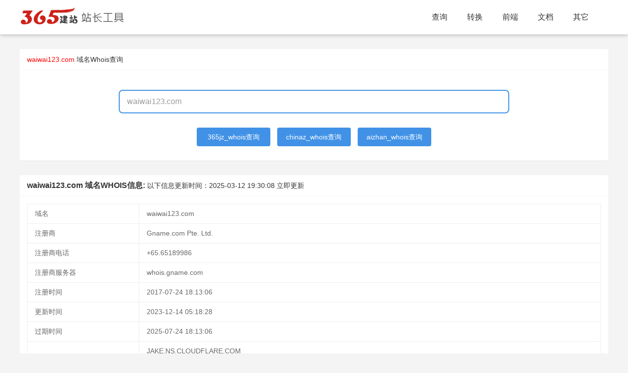

--- FILE ---
content_type: text/html; charset=utf-8
request_url: https://whois.365jz.com/waiwai123.com/
body_size: 6239
content:
<!DOCTYPE html>
<html>
<head>
    <meta http-equiv="Content-Type" content="text/html; charset=utf-8" />
    <title>waiwai123.com 域名whois信息查询 - 365站长工具</title>
    <meta http-equiv="X-UA-Compatible" content="IE=edge,Chrome=1" />
    <meta name="viewport" content="width=device-width, initial-scale=1.0, maximum-scale=1.0, user-scalable=0">
    <meta name="format-detection" content="telephone=no,email=no,address=no">
    <meta property="og:url" content="https://whois.365jz.com/">
    <meta name="keywords" content="whois查询" />
    <meta name="description" content="" />
    <link href="/templates/toolskin/style/common.css?t=zcb2da" rel="stylesheet" media="screen" type="text/css">
    <link href="/templates/toolskin/style/swiper.min.css?zcb2da" rel="stylesheet" media="screen" type="text/css" />
    <link href="/templates/toolskin/style/animate.min.css?zcb2da" rel="stylesheet" media="screen" type="text/css" />
    <link href="/templates/toolskin/style/365jz.css?zcb2da" rel="stylesheet" media="screen" type="text/css" />
    <script type="text/javascript" src="/images/js/jquery.js?zcb2da"></script>
    <script type="text/javascript">var uipre = "zcb2da";var anim = "upbit";</script>
    <script type="text/javascript" src="/templates/toolskin/ui/ui.js?zcb2da"></script>
    <script type="text/javascript" src="/templates/toolskin/js/wow.min.js?zcb2da"></script>
    <script type="text/javascript" src="/templates/toolskin/js/365jz.js?zcb2da"></script>
    <script language="javascript">
        function getcha(se,ctype) {
            if($("#host").val()) {
                if (ctype == 6) {
                    if(se=='chinaz'){
                        newopenurl("https://whois.chinaz.com/" + $("#host").val());
                    }else if(se=='aizhan'){
                        newopenurl("https://whois.aizhan.com/" + $("#host").val()+"/");
                    }else if(se=='365jz'){
					    var domain=getTopLevelDomain($("#host").val());
					    updatewhois(domain,0);
                    }
                }
            }
        }
		function updatewhois(domain,ty){
		    var loadT = layer.msg('正在更新中,请稍候...', {icon: 16,time: 0,shade: [0.3, '#000']});
			$.ajax({
                type: 'GET',
                url: '/index.php?act=plugins&identifier=tool&mod=getwhois&domain='+domain+'&ty='+ty,
                success: function(d) {
					layer.close(loadT);
					if(d=='no'){
					    layer.msg('获取结果错误，请稍后再试！');
					}else{
					    location.href="https://whois.365jz.com/" + domain+"/";
					}
                    
                },
                error: function(XMLHttpRequest, textStatus, errorThrown) {
					layer.close(loadT);
                    alert("加载失败，请重新再试！");
                }
            });
		}
    </script>
</head>
<body class="index">
<div class="topbg fixed">
    <div class="zcb2daheader">
        <div class="zcb2damain">
            <div class="logo"><h1><a href="https://tool.365jz.com/"><span id="logotool"></span></a></h1></div>
            <div class="zcb2danavmenu">
                <ul class="zcb2danav">
                    <li class="zcb2danav-item"><a href="https://whois.365jz.com/">查询</a></li>
                    <li class="zcb2danav-item"><a href='javascript:;'>转换</a></li>
                    <li class="zcb2danav-item"><a href='javascript:;'>前端</a></li>
                    <li class="zcb2danav-item"><a href='javascript:;'>文档</a></li>
                    <li class="zcb2danav-item"><a href='javascript:;'>其它</a></li>
                </ul>
            </div>
        </div>
        <div class="icon_menu"><a class="i_menu zcb2daicon zcb2daicon-spread-left"></a><a class="i_close zcb2daicon zcb2daicon-close"></a></div>
        <div class="bg_hover"></div>
    </div>
</div>
<div class="topPart"></div>

<div class="zcb2dacontainer" style="margin-bottom:30px;">
    <div class="zcb2dacard shopdata-intro">
        <div class="zcb2dacard-header">
            <b><font color="#ff0000">waiwai123.com</font></b> <a href="https://whois.365jz.com/">域名Whois查询</a>
        </div>
        <div class="zcb2dacard-body">
            <div class="mb-banner-contentWrap">
                <div class="mb-searchFrame">
                    <input id="host" type="text" value="waiwai123.com" class="f-searchInput" placeholder="请输入需要查询的域名" onkeydown="if(event.keyCode==13) getcha('365jz',6);">
                </div>
            </div>
            <div class="mb-searchtj">
                <table width="100%">
                    <tr>
                        <td align="center">
                            <a href="javascript:getcha('365jz',6);" style="width: 150px;">365jz_whois查询</a>
                            <a href="javascript:getcha('chinaz',6);" style="width: 150px;">chinaz_whois查询</a>
                            <a href="javascript:getcha('aizhan',6);" style="width: 150px;">aizhan_whois查询</a>
                        </td>
                    </tr>
                </tbody></table>
            </div>
        </div>
		<div class="_74hiis1d6iv"></div>
    </div>
    <div class="zcb2dacard shopdata-intro">
        <div class="zcb2dacard-header">
            <span style='font-weight:700;font-size:16px;font-family:Arial;'>waiwai123.com 域名WHOIS信息: </span> 以下信息更新时间：<span class="time">2025-03-12 19:30:08</span> <a href="javascript:updatewhois('waiwai123.com',1);" class="fz12 mt10">立即更新</a>
        </div>
        <div class="zcb2dacard-body">
		    
            <div id="result">
                <table class="zcb2datable"><tr height="40"><td>域名</td><td><div>waiwai123.com</div></td></tr><tr height="40"><td>注册商</td><td><div>Gname.com Pte. Ltd.</div></td></tr><tr height="40"><td>注册商电话</td><td><div> +65.65189986</div></td></tr><tr height="40"><td>注册商服务器</td><td><div> whois.gname.com</div></td></tr><tr height="40"><td>注册时间</td><td><div> 2017-07-24 18:13:06</div></td></tr><tr height="40"><td>更新时间</td><td><div> 2023-12-14 05:18:28</div></td></tr><tr height="40"><td>过期时间</td><td><div> 2025-07-24 18:13:06</div></td></tr><tr height="40"><td>DNS</td><td><div> JAKE.NS.CLOUDFLARE.COM<br> SUE.NS.CLOUDFLARE.COM<br></div></td></tr><tr height="40"><td>状态</td><td><div> clientTransferProhibited https://icann.org/epp#clientTransferProhibited</div></td></tr><tr><td colspan="2"><div style="line-height:30px;"><h3>waiwai123.com域名whois详细记录：</h3>   Domain Name: WAIWAI123.COM<br />
   Registry Domain ID: 2146330961_DOMAIN_COM-VRSN<br />
   Registrar WHOIS Server: whois.gname.com<br />
   Registrar URL: http://www.gname.com<br />
   Updated Date: 2023-12-14T05:18:28Z<br />
   Creation Date: 2017-07-24T18:13:06Z<br />
   Registry Expiry Date: 2025-07-24T18:13:06Z<br />
   Registrar: Gname.com Pte. Ltd.<br />
   Registrar IANA ID: 1923<br />
   Registrar Abuse Contact Registrant Email:complaint@gname.com<br />
   Registrar Abuse Contact Phone: +65.65189986<br />
   Domain Status: clientTransferProhibited https://icann.org/epp#clientTransferProhibited<br />
   Name Server: JAKE.NS.CLOUDFLARE.COM<br />
   Name Server: SUE.NS.CLOUDFLARE.COM<br />
   DNSSEC: unsigned<br />
   URL of the ICANN Whois Inaccuracy Complaint Form: https://www.icann.org/wicf/<br />
>>> Last update of whois database: 2025-03-12T11:29:47Z <<<<br />
<br />
</div></td></tr></table>

            </div>
            <div class="tAbCont" id="295689">
			<p>WHOIS是一种用于查找域名注册信息的协议。它通常用于确定一个特定域名的所有者、注册商、注册日期和过期日期等信息。通过<a href="https://whois.365jz.com/">WHOIS查询</a>，用户可以获取关于域名的基本信息，以便与域名所有者进行联系或了解更多有关该域名的信息。
			可以用 <b style="color:Red;">whois.365jz.com</b> 访问！</p>
			<p><strong>关于域名到期删除规则实施的解释：</strong></p>
			<p>国际域名：</p>
			<p>(1) 在到期日当天，域名解析会被停止。如果在接下来的72小时内未进行续费，那么域名会被重新定向到广告页面（即停放状态）。在域名到期后的30至45天（具体时间可能因注册商而异）内，该域名将被保留，期间原持有者有机会进行续费。</p>
			<p>(2) 保留期结束后，域名将进入30天的赎回期（REDEMPTIONPERIOD）。</p>
			<p>(3) 赎回期结束后，域名将进入约5天的删除期。删除期结束后，域名将开放注册，任何人都可以申请注册。</p>
			<p><strong>关于域名状态的解释：</strong></p>
            <p>clientLock ······································注册商锁定</p>
                <p>serverLock ·······························注册局锁定</p>
                <p>renewPeriod ············注册商续费</p>
                <p>pendingUpdate ···········即将更新</p>
                <p>pendingRestore ···········即将恢复</p>
                <p>pendingRenew ··········即将续费</p>
                <p>pendingCreate ·······················即将创建</p>
                <p>autoRenewPeriod ····················注册局自动续费</p>
                <p>transferPeriod ··········注册商转移期</p>
                <p>addPeriod ·········域名新注册期</p>
                <p>ok ············正常</p>
                <p>inactive ···········非激活状态</p>
                <p>clientDeleteProhibited ··········注册商设置禁止删除</p>
                <p>serverDeleteProhibited ·······注册局设置禁止删除</p>
                <p>clientUpdateProhibited ··········注册商设置禁止更新</p>
                <p>serverUpdateProhibited ··········注册局设置禁止更新</p>
                <p>pendingDelete ··········注册局设置待删除</p>
                <p>pendingTransfer ·······注册局设置转移过程中</p>
                <p>clientTransferProhibited ··········注册商设置禁止转移</p>
                <p>serverTransferProhibited ··········注册局设置禁止转移</p>
                <p>clientRenewProhibited ··········注册商设置禁止续费</p>
                <p>serverRenewProhibited ·······注册局设置禁止续费</p>
                <p>clientHold ··········注册商设置暂停解析</p>
                <p>serverHold ··········注册局设置暂停解析</p>
                <p>pendingVerification ··········注册信息审核期</p>
                <p>redemptionPeriod ··········注册局设置赎回期</p>
            <p>国内域名：</p>
			<p>(1) 域名在到期当天会停止解析，如果在接下来的72小时内未进行续费，那么域名会被重新定向到广告页面（即停放状态）。在35天内，原持有者可以进行自动续费。</p>
			<p>(2) 域名过期后36至48天，将进入13天的高价赎回期，此期间域名将无法被管理。</p>
			<p>(3) 域名过期后48天仍未进行续费的，将随时被删除。</p></div>
        </div>
    </div>
    
    <div class="zcb2dacard shopdata-intro">
        <div class="zcb2dacard-header">
            最近查询的域名
        </div>
        <div class="zcb2dacard-body zcb2darow zcb2dacol-space20 siteclassrow">
            <div class="Content_1"><li><a href="https://whois.365jz.com/t968.com/">t968.com</a></li><li><a href="https://whois.365jz.com/ziliaoku8.com/">ziliaoku8.com</a></li><li><a href="https://whois.365jz.com/dehe99.com/">dehe99.com</a></li><li><a href="https://whois.365jz.com/aik17.com/">aik17.com</a></li><li><a href="https://whois.365jz.com/zhonghuajunshi.com/">zhonghuajunshi.com</a></li><li><a href="https://whois.365jz.com/leshanvc.com/">leshanvc.com</a></li><li><a href="https://whois.365jz.com/1stprint.cn/">1stprint.cn</a></li><li><a href="https://whois.365jz.com/chuanyue001.com/">chuanyue001.com</a></li><li><a href="https://whois.365jz.com/lcbtn.com/">lcbtn.com</a></li><li><a href="https://whois.365jz.com/crunchbase.com/">crunchbase.com</a></li><li><a href="https://whois.365jz.com/haoyuyy.com/">haoyuyy.com</a></li><li><a href="https://whois.365jz.com/d1588.com/">d1588.com</a></li><li><a href="https://whois.365jz.com/yunyidiaosu.com/">yunyidiaosu.com</a></li><li><a href="https://whois.365jz.com/easycounter.com/">easycounter.com</a></li><li><a href="https://whois.365jz.com/slrencai.com/">slrencai.com</a></li><li><a href="https://whois.365jz.com/jiufuhui.com/">jiufuhui.com</a></li><li><a href="https://whois.365jz.com/sha158.com/">sha158.com</a></li><li><a href="https://whois.365jz.com/cncopter.com/">cncopter.com</a></li><li><a href="https://whois.365jz.com/xiaochengcheng.com/">xiaochengcheng.com</a></li><li><a href="https://whois.365jz.com/11ufo.com/">11ufo.com</a></li></div>
            
        </div>
    </div>
    <div class="zcb2dacard shopdata-intro">
  <div class="zcb2dacard-header">
    工具导航
  </div>
  <div class="zcb2dacard-body zcb2darow zcb2dacol-space20 siteclassrow">
    <div class="frame">
      <div class="Content_2">
        <table width="100%">
          <colgroup>
          <col width="120">
          <col>
        </colgroup><tbody> 
          <tr>
              <td>站长常用工具：</td>
              <td>
                <p>
                  <a href="https://icp.365jz.com/">域名备案查询</a>
                  <a href="https://whois.365jz.com">域名whois查询</a>
                  <a href="https://tool.365jz.com/pagestatus/">http状态查询</a>
                  <a href="https://tool.365jz.com/ip/">IP查询</a>
                  <a href="https://tool.365jz.com/useragent/">UserAgent查询</a>
                </p>
              </td>
          </tr>
          <tr>
              <td>代码转换工具：</td>
              <td>
                <p>
                  <a href="https://tool.365jz.com/htmltojs.html">HTML/JS互转工具</a> 
                  <a href="https://tool.365jz.com/Escape.html">ESCAPE 加密/解密工具</a>
                  <a href="https://tool.365jz.com/Gb_Big.html">简体/繁体互转工具</a>
                  <a href="https://tool.365jz.com/ScriptEncode.html">网页代码JS加密工具</a>
                  <a href="https://tool.365jz.com/jinzhizhuanhuan.html">进制间的相互转换工具</a>
                  <a title="MD5加密工具" href="https://tool.365jz.com/md5.html">MD5加密工具</a><br>
                  <a href="https://tool.365jz.com/CssDesigner.html">CSS在线编辑器</a>
                  <a href="https://tool.365jz.com/pagecolor.html">颜色代码查询</a> 
                  <a href="https://tool.365jz.com/Word_Spell.html">汉字转换拼音</a>
                  <a href="https://tool.365jz.com/danweihuansuan.html">公制单位换算工具</a>
                </p>
        
              </td>
          </tr>
          <tr>
              <td>其它工具：</td>
              <td> 
                <p>
                  <a href="https://tool.365jz.com/day.html">万年历</a>
                </p>
              </td>
          </tr>
          <tr>
              <td>帮助工具：</td>
              <td> 
                <p>
                  <A href="https://www.365jz.com/" target=_blank>建站</A>
                  <A href="https://soft.365jz.com/" target=_blank>建站软件</A>
                  <A href="https://www.365jz.com/htmljiaocheng/" target=_blank>HTML教程</A>
                  <A href="https://www.365jz.com/css/" target=_blank>CSS教程</A>
                  <A href="https://www.365jz.com/jquery/" target=_blank>jQuery 教程</A>
                  <A href="https://www.365jz.com/ajax/" target=_blank>AJAX 教程</A>
                  <A href="https://www.365jz.com/php/" target=_blank>PHP教程</A>
              </td>
          </tr>
      </tbody></table>
      </div>
    </div>
  </div>
</div>
</div>
<div class="zcb2dafooter">
<div class="footerc">
    <p>Powered by <a href="https://whois.365jz.com/" target="_blank"><strong>whois查询</strong></a> <a href="/sitemap.xml" target="_blank">RSS地图</a> <a href="/sitemap.html" target="_blank">HTML地图</a></p>
    <p>copyright &copy; 2013-2024  版权所有 <a href="https://beian.miit.gov.cn" target="_blank" rel="nofollow">鄂ICP备17013400号</a>
<script>
var _hmt = _hmt || [];
(function() {
  var hm = document.createElement("script");
  hm.src = "https://hm.baidu.com/hm.js?dfe8f341b6f3b69837aab3d862b7a201";
  var s = document.getElementsByTagName("script")[0]; 
  s.parentNode.insertBefore(hm, s);
})();
</script>

<!-- WPA start -->
<script id="qd28521576036ccaf8c33ba78e7f6c6d7eef2429878a" src="" charset="utf-8" async defer></script>
<!-- WPA end --></p>
  <div class="clear"></div>
</div>
</div>
<script type="text/javascript">(window.slotbydup = window.slotbydup || []).push({id: "u6951956",container: "_74hiis1d6iv",async: true});</script>
<script type="text/javascript" src="//cpro.baidustatic.com/cpro/ui/cm.js" async="async" defer="defer" ></script>
</body>
</html>